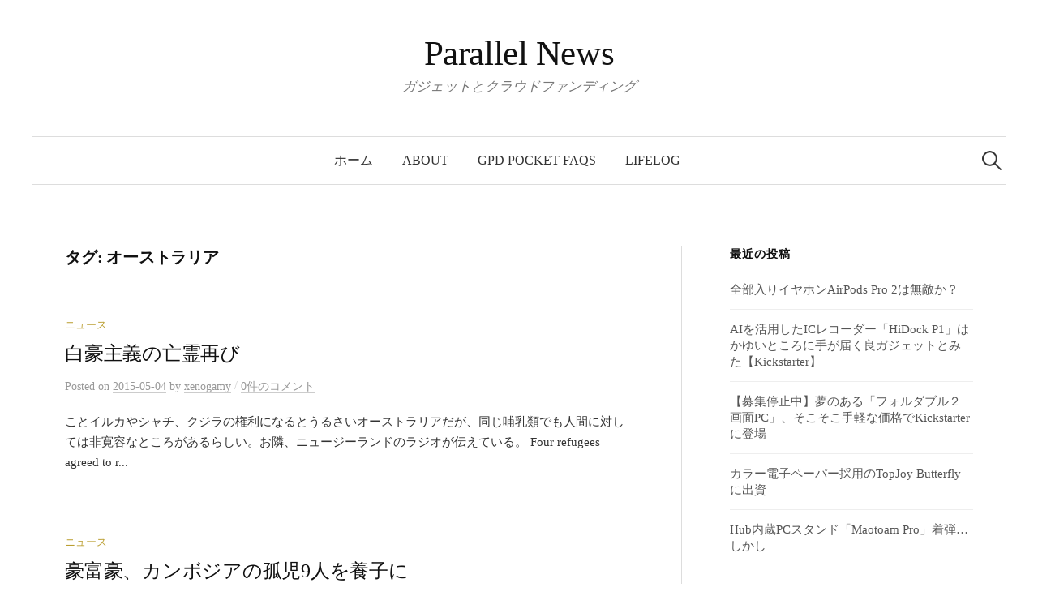

--- FILE ---
content_type: text/html; charset=UTF-8
request_url: https://8avo.com/tag/%E3%82%AA%E3%83%BC%E3%82%B9%E3%83%88%E3%83%A9%E3%83%AA%E3%82%A2/
body_size: 12297
content:
<!DOCTYPE html>
<html lang="ja">
<head>
<meta charset="UTF-8">
<meta name="viewport" content="width=device-width, initial-scale=1">
<link rel="pingback" href="https://8avo.com/xmlrpc.php">
<title>オーストラリア &#8211; Parallel News</title>
<meta name='robots' content='max-image-preview:large' />
	<style>img:is([sizes="auto" i], [sizes^="auto," i]) { contain-intrinsic-size: 3000px 1500px }</style>
	<link rel='dns-prefetch' href='//www.googletagmanager.com' />
<link rel='dns-prefetch' href='//fonts.googleapis.com' />
<link rel="alternate" type="application/rss+xml" title="Parallel News &raquo; フィード" href="https://8avo.com/feed/" />
<link rel="alternate" type="application/rss+xml" title="Parallel News &raquo; コメントフィード" href="https://8avo.com/comments/feed/" />
<link rel="alternate" type="application/rss+xml" title="Parallel News &raquo; オーストラリア タグのフィード" href="https://8avo.com/tag/%e3%82%aa%e3%83%bc%e3%82%b9%e3%83%88%e3%83%a9%e3%83%aa%e3%82%a2/feed/" />
<script type="text/javascript">
/* <![CDATA[ */
window._wpemojiSettings = {"baseUrl":"https:\/\/s.w.org\/images\/core\/emoji\/16.0.1\/72x72\/","ext":".png","svgUrl":"https:\/\/s.w.org\/images\/core\/emoji\/16.0.1\/svg\/","svgExt":".svg","source":{"concatemoji":"https:\/\/8avo.com\/wp-includes\/js\/wp-emoji-release.min.js?ver=6.8.3"}};
/*! This file is auto-generated */
!function(s,n){var o,i,e;function c(e){try{var t={supportTests:e,timestamp:(new Date).valueOf()};sessionStorage.setItem(o,JSON.stringify(t))}catch(e){}}function p(e,t,n){e.clearRect(0,0,e.canvas.width,e.canvas.height),e.fillText(t,0,0);var t=new Uint32Array(e.getImageData(0,0,e.canvas.width,e.canvas.height).data),a=(e.clearRect(0,0,e.canvas.width,e.canvas.height),e.fillText(n,0,0),new Uint32Array(e.getImageData(0,0,e.canvas.width,e.canvas.height).data));return t.every(function(e,t){return e===a[t]})}function u(e,t){e.clearRect(0,0,e.canvas.width,e.canvas.height),e.fillText(t,0,0);for(var n=e.getImageData(16,16,1,1),a=0;a<n.data.length;a++)if(0!==n.data[a])return!1;return!0}function f(e,t,n,a){switch(t){case"flag":return n(e,"\ud83c\udff3\ufe0f\u200d\u26a7\ufe0f","\ud83c\udff3\ufe0f\u200b\u26a7\ufe0f")?!1:!n(e,"\ud83c\udde8\ud83c\uddf6","\ud83c\udde8\u200b\ud83c\uddf6")&&!n(e,"\ud83c\udff4\udb40\udc67\udb40\udc62\udb40\udc65\udb40\udc6e\udb40\udc67\udb40\udc7f","\ud83c\udff4\u200b\udb40\udc67\u200b\udb40\udc62\u200b\udb40\udc65\u200b\udb40\udc6e\u200b\udb40\udc67\u200b\udb40\udc7f");case"emoji":return!a(e,"\ud83e\udedf")}return!1}function g(e,t,n,a){var r="undefined"!=typeof WorkerGlobalScope&&self instanceof WorkerGlobalScope?new OffscreenCanvas(300,150):s.createElement("canvas"),o=r.getContext("2d",{willReadFrequently:!0}),i=(o.textBaseline="top",o.font="600 32px Arial",{});return e.forEach(function(e){i[e]=t(o,e,n,a)}),i}function t(e){var t=s.createElement("script");t.src=e,t.defer=!0,s.head.appendChild(t)}"undefined"!=typeof Promise&&(o="wpEmojiSettingsSupports",i=["flag","emoji"],n.supports={everything:!0,everythingExceptFlag:!0},e=new Promise(function(e){s.addEventListener("DOMContentLoaded",e,{once:!0})}),new Promise(function(t){var n=function(){try{var e=JSON.parse(sessionStorage.getItem(o));if("object"==typeof e&&"number"==typeof e.timestamp&&(new Date).valueOf()<e.timestamp+604800&&"object"==typeof e.supportTests)return e.supportTests}catch(e){}return null}();if(!n){if("undefined"!=typeof Worker&&"undefined"!=typeof OffscreenCanvas&&"undefined"!=typeof URL&&URL.createObjectURL&&"undefined"!=typeof Blob)try{var e="postMessage("+g.toString()+"("+[JSON.stringify(i),f.toString(),p.toString(),u.toString()].join(",")+"));",a=new Blob([e],{type:"text/javascript"}),r=new Worker(URL.createObjectURL(a),{name:"wpTestEmojiSupports"});return void(r.onmessage=function(e){c(n=e.data),r.terminate(),t(n)})}catch(e){}c(n=g(i,f,p,u))}t(n)}).then(function(e){for(var t in e)n.supports[t]=e[t],n.supports.everything=n.supports.everything&&n.supports[t],"flag"!==t&&(n.supports.everythingExceptFlag=n.supports.everythingExceptFlag&&n.supports[t]);n.supports.everythingExceptFlag=n.supports.everythingExceptFlag&&!n.supports.flag,n.DOMReady=!1,n.readyCallback=function(){n.DOMReady=!0}}).then(function(){return e}).then(function(){var e;n.supports.everything||(n.readyCallback(),(e=n.source||{}).concatemoji?t(e.concatemoji):e.wpemoji&&e.twemoji&&(t(e.twemoji),t(e.wpemoji)))}))}((window,document),window._wpemojiSettings);
/* ]]> */
</script>
<style id='wp-emoji-styles-inline-css' type='text/css'>

	img.wp-smiley, img.emoji {
		display: inline !important;
		border: none !important;
		box-shadow: none !important;
		height: 1em !important;
		width: 1em !important;
		margin: 0 0.07em !important;
		vertical-align: -0.1em !important;
		background: none !important;
		padding: 0 !important;
	}
</style>
<link rel='stylesheet' id='wp-block-library-css' href='https://8avo.com/wp-content/plugins/gutenberg/build/block-library/style.css?ver=21.7.0' type='text/css' media='all' />
<style id='classic-theme-styles-inline-css' type='text/css'>
/*! This file is auto-generated */
.wp-block-button__link{color:#fff;background-color:#32373c;border-radius:9999px;box-shadow:none;text-decoration:none;padding:calc(.667em + 2px) calc(1.333em + 2px);font-size:1.125em}.wp-block-file__button{background:#32373c;color:#fff;text-decoration:none}
</style>
<style id='global-styles-inline-css' type='text/css'>
:root{--wp--preset--aspect-ratio--square: 1;--wp--preset--aspect-ratio--4-3: 4/3;--wp--preset--aspect-ratio--3-4: 3/4;--wp--preset--aspect-ratio--3-2: 3/2;--wp--preset--aspect-ratio--2-3: 2/3;--wp--preset--aspect-ratio--16-9: 16/9;--wp--preset--aspect-ratio--9-16: 9/16;--wp--preset--color--black: #000000;--wp--preset--color--cyan-bluish-gray: #abb8c3;--wp--preset--color--white: #ffffff;--wp--preset--color--pale-pink: #f78da7;--wp--preset--color--vivid-red: #cf2e2e;--wp--preset--color--luminous-vivid-orange: #ff6900;--wp--preset--color--luminous-vivid-amber: #fcb900;--wp--preset--color--light-green-cyan: #7bdcb5;--wp--preset--color--vivid-green-cyan: #00d084;--wp--preset--color--pale-cyan-blue: #8ed1fc;--wp--preset--color--vivid-cyan-blue: #0693e3;--wp--preset--color--vivid-purple: #9b51e0;--wp--preset--gradient--vivid-cyan-blue-to-vivid-purple: linear-gradient(135deg,rgb(6,147,227) 0%,rgb(155,81,224) 100%);--wp--preset--gradient--light-green-cyan-to-vivid-green-cyan: linear-gradient(135deg,rgb(122,220,180) 0%,rgb(0,208,130) 100%);--wp--preset--gradient--luminous-vivid-amber-to-luminous-vivid-orange: linear-gradient(135deg,rgb(252,185,0) 0%,rgb(255,105,0) 100%);--wp--preset--gradient--luminous-vivid-orange-to-vivid-red: linear-gradient(135deg,rgb(255,105,0) 0%,rgb(207,46,46) 100%);--wp--preset--gradient--very-light-gray-to-cyan-bluish-gray: linear-gradient(135deg,rgb(238,238,238) 0%,rgb(169,184,195) 100%);--wp--preset--gradient--cool-to-warm-spectrum: linear-gradient(135deg,rgb(74,234,220) 0%,rgb(151,120,209) 20%,rgb(207,42,186) 40%,rgb(238,44,130) 60%,rgb(251,105,98) 80%,rgb(254,248,76) 100%);--wp--preset--gradient--blush-light-purple: linear-gradient(135deg,rgb(255,206,236) 0%,rgb(152,150,240) 100%);--wp--preset--gradient--blush-bordeaux: linear-gradient(135deg,rgb(254,205,165) 0%,rgb(254,45,45) 50%,rgb(107,0,62) 100%);--wp--preset--gradient--luminous-dusk: linear-gradient(135deg,rgb(255,203,112) 0%,rgb(199,81,192) 50%,rgb(65,88,208) 100%);--wp--preset--gradient--pale-ocean: linear-gradient(135deg,rgb(255,245,203) 0%,rgb(182,227,212) 50%,rgb(51,167,181) 100%);--wp--preset--gradient--electric-grass: linear-gradient(135deg,rgb(202,248,128) 0%,rgb(113,206,126) 100%);--wp--preset--gradient--midnight: linear-gradient(135deg,rgb(2,3,129) 0%,rgb(40,116,252) 100%);--wp--preset--font-size--small: 13px;--wp--preset--font-size--medium: 20px;--wp--preset--font-size--large: 36px;--wp--preset--font-size--x-large: 42px;--wp--preset--spacing--20: 0.44rem;--wp--preset--spacing--30: 0.67rem;--wp--preset--spacing--40: 1rem;--wp--preset--spacing--50: 1.5rem;--wp--preset--spacing--60: 2.25rem;--wp--preset--spacing--70: 3.38rem;--wp--preset--spacing--80: 5.06rem;--wp--preset--shadow--natural: 6px 6px 9px rgba(0, 0, 0, 0.2);--wp--preset--shadow--deep: 12px 12px 50px rgba(0, 0, 0, 0.4);--wp--preset--shadow--sharp: 6px 6px 0px rgba(0, 0, 0, 0.2);--wp--preset--shadow--outlined: 6px 6px 0px -3px rgb(255, 255, 255), 6px 6px rgb(0, 0, 0);--wp--preset--shadow--crisp: 6px 6px 0px rgb(0, 0, 0);}:where(.is-layout-flex){gap: 0.5em;}:where(.is-layout-grid){gap: 0.5em;}body .is-layout-flex{display: flex;}.is-layout-flex{flex-wrap: wrap;align-items: center;}.is-layout-flex > :is(*, div){margin: 0;}body .is-layout-grid{display: grid;}.is-layout-grid > :is(*, div){margin: 0;}:where(.wp-block-columns.is-layout-flex){gap: 2em;}:where(.wp-block-columns.is-layout-grid){gap: 2em;}:where(.wp-block-post-template.is-layout-flex){gap: 1.25em;}:where(.wp-block-post-template.is-layout-grid){gap: 1.25em;}.has-black-color{color: var(--wp--preset--color--black) !important;}.has-cyan-bluish-gray-color{color: var(--wp--preset--color--cyan-bluish-gray) !important;}.has-white-color{color: var(--wp--preset--color--white) !important;}.has-pale-pink-color{color: var(--wp--preset--color--pale-pink) !important;}.has-vivid-red-color{color: var(--wp--preset--color--vivid-red) !important;}.has-luminous-vivid-orange-color{color: var(--wp--preset--color--luminous-vivid-orange) !important;}.has-luminous-vivid-amber-color{color: var(--wp--preset--color--luminous-vivid-amber) !important;}.has-light-green-cyan-color{color: var(--wp--preset--color--light-green-cyan) !important;}.has-vivid-green-cyan-color{color: var(--wp--preset--color--vivid-green-cyan) !important;}.has-pale-cyan-blue-color{color: var(--wp--preset--color--pale-cyan-blue) !important;}.has-vivid-cyan-blue-color{color: var(--wp--preset--color--vivid-cyan-blue) !important;}.has-vivid-purple-color{color: var(--wp--preset--color--vivid-purple) !important;}.has-black-background-color{background-color: var(--wp--preset--color--black) !important;}.has-cyan-bluish-gray-background-color{background-color: var(--wp--preset--color--cyan-bluish-gray) !important;}.has-white-background-color{background-color: var(--wp--preset--color--white) !important;}.has-pale-pink-background-color{background-color: var(--wp--preset--color--pale-pink) !important;}.has-vivid-red-background-color{background-color: var(--wp--preset--color--vivid-red) !important;}.has-luminous-vivid-orange-background-color{background-color: var(--wp--preset--color--luminous-vivid-orange) !important;}.has-luminous-vivid-amber-background-color{background-color: var(--wp--preset--color--luminous-vivid-amber) !important;}.has-light-green-cyan-background-color{background-color: var(--wp--preset--color--light-green-cyan) !important;}.has-vivid-green-cyan-background-color{background-color: var(--wp--preset--color--vivid-green-cyan) !important;}.has-pale-cyan-blue-background-color{background-color: var(--wp--preset--color--pale-cyan-blue) !important;}.has-vivid-cyan-blue-background-color{background-color: var(--wp--preset--color--vivid-cyan-blue) !important;}.has-vivid-purple-background-color{background-color: var(--wp--preset--color--vivid-purple) !important;}.has-black-border-color{border-color: var(--wp--preset--color--black) !important;}.has-cyan-bluish-gray-border-color{border-color: var(--wp--preset--color--cyan-bluish-gray) !important;}.has-white-border-color{border-color: var(--wp--preset--color--white) !important;}.has-pale-pink-border-color{border-color: var(--wp--preset--color--pale-pink) !important;}.has-vivid-red-border-color{border-color: var(--wp--preset--color--vivid-red) !important;}.has-luminous-vivid-orange-border-color{border-color: var(--wp--preset--color--luminous-vivid-orange) !important;}.has-luminous-vivid-amber-border-color{border-color: var(--wp--preset--color--luminous-vivid-amber) !important;}.has-light-green-cyan-border-color{border-color: var(--wp--preset--color--light-green-cyan) !important;}.has-vivid-green-cyan-border-color{border-color: var(--wp--preset--color--vivid-green-cyan) !important;}.has-pale-cyan-blue-border-color{border-color: var(--wp--preset--color--pale-cyan-blue) !important;}.has-vivid-cyan-blue-border-color{border-color: var(--wp--preset--color--vivid-cyan-blue) !important;}.has-vivid-purple-border-color{border-color: var(--wp--preset--color--vivid-purple) !important;}.has-vivid-cyan-blue-to-vivid-purple-gradient-background{background: var(--wp--preset--gradient--vivid-cyan-blue-to-vivid-purple) !important;}.has-light-green-cyan-to-vivid-green-cyan-gradient-background{background: var(--wp--preset--gradient--light-green-cyan-to-vivid-green-cyan) !important;}.has-luminous-vivid-amber-to-luminous-vivid-orange-gradient-background{background: var(--wp--preset--gradient--luminous-vivid-amber-to-luminous-vivid-orange) !important;}.has-luminous-vivid-orange-to-vivid-red-gradient-background{background: var(--wp--preset--gradient--luminous-vivid-orange-to-vivid-red) !important;}.has-very-light-gray-to-cyan-bluish-gray-gradient-background{background: var(--wp--preset--gradient--very-light-gray-to-cyan-bluish-gray) !important;}.has-cool-to-warm-spectrum-gradient-background{background: var(--wp--preset--gradient--cool-to-warm-spectrum) !important;}.has-blush-light-purple-gradient-background{background: var(--wp--preset--gradient--blush-light-purple) !important;}.has-blush-bordeaux-gradient-background{background: var(--wp--preset--gradient--blush-bordeaux) !important;}.has-luminous-dusk-gradient-background{background: var(--wp--preset--gradient--luminous-dusk) !important;}.has-pale-ocean-gradient-background{background: var(--wp--preset--gradient--pale-ocean) !important;}.has-electric-grass-gradient-background{background: var(--wp--preset--gradient--electric-grass) !important;}.has-midnight-gradient-background{background: var(--wp--preset--gradient--midnight) !important;}.has-small-font-size{font-size: var(--wp--preset--font-size--small) !important;}.has-medium-font-size{font-size: var(--wp--preset--font-size--medium) !important;}.has-large-font-size{font-size: var(--wp--preset--font-size--large) !important;}.has-x-large-font-size{font-size: var(--wp--preset--font-size--x-large) !important;}
:where(.wp-block-columns.is-layout-flex){gap: 2em;}:where(.wp-block-columns.is-layout-grid){gap: 2em;}
:root :where(.wp-block-pullquote){font-size: 1.5em;line-height: 1.6;}
:where(.wp-block-post-template.is-layout-flex){gap: 1.25em;}:where(.wp-block-post-template.is-layout-grid){gap: 1.25em;}
:where(.wp-block-term-template.is-layout-flex){gap: 1.25em;}:where(.wp-block-term-template.is-layout-grid){gap: 1.25em;}
</style>
<link rel='stylesheet' id='graphy-font-css' href='https://fonts.googleapis.com/css?family=Lora%3A400%2C400italic%2C700&#038;subset=latin%2Clatin-ext' type='text/css' media='all' />
<link rel='stylesheet' id='genericons-css' href='https://8avo.com/wp-content/themes/graphy/genericons/genericons.css?ver=3.4.1' type='text/css' media='all' />
<link rel='stylesheet' id='normalize-css' href='https://8avo.com/wp-content/themes/graphy/css/normalize.css?ver=4.1.1' type='text/css' media='all' />
<link rel='stylesheet' id='graphy-style-css' href='https://8avo.com/wp-content/themes/graphy/style.css?ver=2.3.2' type='text/css' media='all' />
<link rel='stylesheet' id='graphy-style-ja-css' href='https://8avo.com/wp-content/themes/graphy/css/ja.css' type='text/css' media='all' />
<link rel='stylesheet' id='dashicons-css' href='https://8avo.com/wp-includes/css/dashicons.min.css?ver=6.8.3' type='text/css' media='all' />
<link rel='stylesheet' id='thickbox-css' href='https://8avo.com/wp-includes/js/thickbox/thickbox.css?ver=6.8.3' type='text/css' media='all' />
<link rel='stylesheet' id='amazonjs-css' href='https://8avo.com/wp-content/plugins/amazonjs/css/amazonjs-force.css?ver=0.10' type='text/css' media='all' />
<script type="text/javascript" src="https://8avo.com/wp-includes/js/jquery/jquery.min.js?ver=3.7.1" id="jquery-core-js"></script>
<script type="text/javascript" src="https://8avo.com/wp-includes/js/jquery/jquery-migrate.min.js?ver=3.4.1" id="jquery-migrate-js"></script>

<!-- Site Kit によって追加された Google タグ（gtag.js）スニペット -->
<!-- Google アナリティクス スニペット (Site Kit が追加) -->
<script type="text/javascript" src="https://www.googletagmanager.com/gtag/js?id=G-LPYC6D9NL4" id="google_gtagjs-js" async></script>
<script type="text/javascript" id="google_gtagjs-js-after">
/* <![CDATA[ */
window.dataLayer = window.dataLayer || [];function gtag(){dataLayer.push(arguments);}
gtag("set","linker",{"domains":["8avo.com"]});
gtag("js", new Date());
gtag("set", "developer_id.dZTNiMT", true);
gtag("config", "G-LPYC6D9NL4");
/* ]]> */
</script>
<link rel="https://api.w.org/" href="https://8avo.com/wp-json/" /><link rel="alternate" title="JSON" type="application/json" href="https://8avo.com/wp-json/wp/v2/tags/26" /><link rel="EditURI" type="application/rsd+xml" title="RSD" href="https://8avo.com/xmlrpc.php?rsd" />
<meta name="generator" content="WordPress 6.8.3" />
<meta name="generator" content="Site Kit by Google 1.162.1" />	<style type="text/css">
		/* Colors */
				.entry-content a, .entry-summary a, .page-content a, .author-profile-description a, .comment-content a, .main-navigation .current_page_item > a, .main-navigation .current-menu-item > a {
			color: #a62425;
		}
						.main-navigation a:hover, .entry-content a:hover, .entry-summary a:hover, .page-content a:hover, .author-profile-description a:hover, .comment-content a:hover {
			color: #b85051;
		}
		
			</style>
	<style type="text/css">.recentcomments a{display:inline !important;padding:0 !important;margin:0 !important;}</style>      <meta name="onesignal" content="wordpress-plugin"/>
            <script>

      window.OneSignalDeferred = window.OneSignalDeferred || [];

      OneSignalDeferred.push(function(OneSignal) {
        var oneSignal_options = {};
        window._oneSignalInitOptions = oneSignal_options;

        oneSignal_options['serviceWorkerParam'] = { scope: '/' };
oneSignal_options['serviceWorkerPath'] = 'OneSignalSDKWorker.js.php';

        OneSignal.Notifications.setDefaultUrl("https://8avo.com");

        oneSignal_options['wordpress'] = true;
oneSignal_options['appId'] = '4e911579-e14d-4d29-92bb-81fec40d1fa9';
oneSignal_options['allowLocalhostAsSecureOrigin'] = true;
oneSignal_options['welcomeNotification'] = { };
oneSignal_options['welcomeNotification']['title'] = "";
oneSignal_options['welcomeNotification']['message'] = "";
oneSignal_options['path'] = "https://8avo.com/wp-content/plugins/onesignal-free-web-push-notifications/sdk_files/";
oneSignal_options['promptOptions'] = { };
oneSignal_options['promptOptions']['actionMessage'] = "内容はいかがでしたか。よければ新しい記事の更新通知をお届けします。";
oneSignal_options['promptOptions']['siteName'] = "https://8avo.com";
oneSignal_options['notifyButton'] = { };
oneSignal_options['notifyButton']['enable'] = true;
oneSignal_options['notifyButton']['position'] = 'bottom-right';
oneSignal_options['notifyButton']['theme'] = 'default';
oneSignal_options['notifyButton']['size'] = 'medium';
oneSignal_options['notifyButton']['showCredit'] = true;
oneSignal_options['notifyButton']['text'] = {};
              OneSignal.init(window._oneSignalInitOptions);
              OneSignal.Slidedown.promptPush()      });

      function documentInitOneSignal() {
        var oneSignal_elements = document.getElementsByClassName("OneSignal-prompt");

        var oneSignalLinkClickHandler = function(event) { OneSignal.Notifications.requestPermission(); event.preventDefault(); };        for(var i = 0; i < oneSignal_elements.length; i++)
          oneSignal_elements[i].addEventListener('click', oneSignalLinkClickHandler, false);
      }

      if (document.readyState === 'complete') {
           documentInitOneSignal();
      }
      else {
           window.addEventListener("load", function(event){
               documentInitOneSignal();
          });
      }
    </script>
</head>

<body class="archive tag tag-26 wp-theme-graphy has-sidebar footer-0 has-avatars">
<div id="page" class="hfeed site">
	<a class="skip-link screen-reader-text" href="#content">コンテンツへスキップ</a>

	<header id="masthead" class="site-header">

		<div class="site-branding">
					<div class="site-title"><a href="https://8avo.com/" rel="home">Parallel News</a></div>
						<div class="site-description">ガジェットとクラウドファンディング</div>
						</div><!-- .site-branding -->

				<nav id="site-navigation" class="main-navigation">
			<button class="menu-toggle"><span class="menu-text">メニュー</span></button>
			<div class="menu"><ul>
<li ><a href="https://8avo.com/">ホーム</a></li><li class="page_item page-item-7"><a href="https://8avo.com/about/">About</a></li>
<li class="page_item page-item-821"><a href="https://8avo.com/gpd-pocket-faqs/">GPD Pocket FAQs</a></li>
<li class="page_item page-item-38"><a href="https://8avo.com/lifelog/">Lifelog</a></li>
</ul></div>
						<form role="search" method="get" class="search-form" action="https://8avo.com/">
				<label>
					<span class="screen-reader-text">検索:</span>
					<input type="search" class="search-field" placeholder="検索&hellip;" value="" name="s" />
				</label>
				<input type="submit" class="search-submit" value="検索" />
			</form>					</nav><!-- #site-navigation -->
		
		
	</header><!-- #masthead -->

	<div id="content" class="site-content">

	<section id="primary" class="content-area">
		<main id="main" class="site-main">

		
			<header class="page-header">
				<h1 class="page-title">タグ: <span>オーストラリア</span></h1>			</header><!-- .page-header -->

						
				
<div class="post-list post-grid-list">
	<article id="post-547" class="post-547 post type-post status-publish format-standard hentry category-2 tag-26 tag-27">
				<div class="post-list-content">
			<header class="entry-header">
								<div class="cat-links"><a rel="category tag" href="https://8avo.com/category/%e3%83%8b%e3%83%a5%e3%83%bc%e3%82%b9/" class="category category-2">ニュース</a></div><!-- .cat-links -->
				<h2 class="entry-title"><a href="https://8avo.com/%e7%99%bd%e8%b1%aa%e4%b8%bb%e7%be%a9%e3%81%ae%e4%ba%a1%e9%9c%8a%e5%86%8d%e3%81%b3/" rel="bookmark">白豪主義の亡霊再び</a></h2>
					<div class="entry-meta">
		Posted		<span class="posted-on">on		<a href="https://8avo.com/%e7%99%bd%e8%b1%aa%e4%b8%bb%e7%be%a9%e3%81%ae%e4%ba%a1%e9%9c%8a%e5%86%8d%e3%81%b3/" rel="bookmark"><time class="entry-date published updated" datetime="2015-05-04T23:15:08+09:00">2015-05-04</time></a>		</span>
		<span class="byline">by			<span class="author vcard">
				<a class="url fn n" href="https://8avo.com/author/xenogamy/" title="xenogamy の投稿をすべて表示"><span class="author-name">xenogamy</span></a>
			</span>
		</span>
					<span class="entry-meta-sep"> / </span>
			<span class="comments-link">
				<a href="https://8avo.com/%e7%99%bd%e8%b1%aa%e4%b8%bb%e7%be%a9%e3%81%ae%e4%ba%a1%e9%9c%8a%e5%86%8d%e3%81%b3/#respond">0件のコメント</a>			</span>
			</div><!-- .entry-meta -->
				</header><!-- .entry-header -->
			<div class="entry-summary">
				<p>ことイルカやシャチ、クジラの権利になるとうるさいオーストラリアだが、同じ哺乳類でも人間に対しては非寛容なところがあるらしい。お隣、ニュージーランドのラジオが伝えている。 Four refugees agreed to r...</p>
			</div><!-- .entry-summary -->
		</div><!-- .post-list-content -->
	</article><!-- #post-## -->
</div><!-- .post-list -->
			
				
<div class="post-list post-grid-list">
	<article id="post-540" class="post-540 post type-post status-publish format-standard hentry category-2 tag-26 tag-27">
				<div class="post-list-content">
			<header class="entry-header">
								<div class="cat-links"><a rel="category tag" href="https://8avo.com/category/%e3%83%8b%e3%83%a5%e3%83%bc%e3%82%b9/" class="category category-2">ニュース</a></div><!-- .cat-links -->
				<h2 class="entry-title"><a href="https://8avo.com/%e8%b1%aa%e5%af%8c%e8%b1%aa%e3%80%81%e3%82%ab%e3%83%b3%e3%83%9c%e3%82%b8%e3%82%a2%e3%81%ae%e5%ad%a4%e5%85%909%e4%ba%ba%e3%82%92%e9%a4%8a%e5%ad%90%e3%81%ab/" rel="bookmark">豪富豪、カンボジアの孤児9人を養子に</a></h2>
					<div class="entry-meta">
		Posted		<span class="posted-on">on		<a href="https://8avo.com/%e8%b1%aa%e5%af%8c%e8%b1%aa%e3%80%81%e3%82%ab%e3%83%b3%e3%83%9c%e3%82%b8%e3%82%a2%e3%81%ae%e5%ad%a4%e5%85%909%e4%ba%ba%e3%82%92%e9%a4%8a%e5%ad%90%e3%81%ab/" rel="bookmark"><time class="entry-date published updated" datetime="2015-05-02T15:03:51+09:00">2015-05-02</time></a>		</span>
		<span class="byline">by			<span class="author vcard">
				<a class="url fn n" href="https://8avo.com/author/xenogamy/" title="xenogamy の投稿をすべて表示"><span class="author-name">xenogamy</span></a>
			</span>
		</span>
					<span class="entry-meta-sep"> / </span>
			<span class="comments-link">
				<a href="https://8avo.com/%e8%b1%aa%e5%af%8c%e8%b1%aa%e3%80%81%e3%82%ab%e3%83%b3%e3%83%9c%e3%82%b8%e3%82%a2%e3%81%ae%e5%ad%a4%e5%85%909%e4%ba%ba%e3%82%92%e9%a4%8a%e5%ad%90%e3%81%ab/#respond">0件のコメント</a>			</span>
			</div><!-- .entry-meta -->
				</header><!-- .entry-header -->
			<div class="entry-summary">
				<p>オーストラリアで最もリッチな女性が、カンボジアの孤児9人を養子にし、丁寧に育てていることが分かった。 Gina Rinehart opens up on ‘Cambodian daughters’ saved from ...</p>
			</div><!-- .entry-summary -->
		</div><!-- .post-list-content -->
	</article><!-- #post-## -->
</div><!-- .post-list -->
			
				
<div class="post-list post-grid-list">
	<article id="post-63" class="post-63 post type-post status-publish format-standard hentry category-2 tag-26 tag-27">
				<div class="post-list-content">
			<header class="entry-header">
								<div class="cat-links"><a rel="category tag" href="https://8avo.com/category/%e3%83%8b%e3%83%a5%e3%83%bc%e3%82%b9/" class="category category-2">ニュース</a></div><!-- .cat-links -->
				<h2 class="entry-title"><a href="https://8avo.com/%e3%82%aa%e3%83%bc%e3%82%b9%e3%83%88%e3%83%a9%e3%83%aa%e3%82%a2%e3%81%ae%e4%b8%8d%e9%83%bd%e5%90%88%e3%81%aa%e7%9c%9f%e5%ae%9f/" rel="bookmark">オーストラリアの不都合な真実</a></h2>
					<div class="entry-meta">
		Posted		<span class="posted-on">on		<a href="https://8avo.com/%e3%82%aa%e3%83%bc%e3%82%b9%e3%83%88%e3%83%a9%e3%83%aa%e3%82%a2%e3%81%ae%e4%b8%8d%e9%83%bd%e5%90%88%e3%81%aa%e7%9c%9f%e5%ae%9f/" rel="bookmark"><time class="entry-date published updated" datetime="2015-01-20T17:34:06+09:00">2015-01-20</time></a>		</span>
		<span class="byline">by			<span class="author vcard">
				<a class="url fn n" href="https://8avo.com/author/xenogamy/" title="xenogamy の投稿をすべて表示"><span class="author-name">xenogamy</span></a>
			</span>
		</span>
					<span class="entry-meta-sep"> / </span>
			<span class="comments-link">
				<a href="https://8avo.com/%e3%82%aa%e3%83%bc%e3%82%b9%e3%83%88%e3%83%a9%e3%83%aa%e3%82%a2%e3%81%ae%e4%b8%8d%e9%83%bd%e5%90%88%e3%81%aa%e7%9c%9f%e5%ae%9f/#respond">0件のコメント</a>			</span>
			</div><!-- .entry-meta -->
				</header><!-- .entry-header -->
			<div class="entry-summary">
				<p>普段英語のニュースに慣れている人も米英が中心で、オーストラリアについてはあまり触れていないと思われるのでご紹介。 Cambodia asylum deal receives support from Internatio...</p>
			</div><!-- .entry-summary -->
		</div><!-- .post-list-content -->
	</article><!-- #post-## -->
</div><!-- .post-list -->
			
			
		
		</main><!-- #main -->
	</section><!-- #primary -->


<div id="secondary" class="sidebar-area" role="complementary">
		<div class="normal-sidebar widget-area">
		
		<aside id="recent-posts-2" class="widget widget_recent_entries">
		<h2 class="widget-title">最近の投稿</h2>
		<ul>
											<li>
					<a href="https://8avo.com/%e5%85%a8%e9%83%a8%e5%85%a5%e3%82%8a%e3%82%a4%e3%83%a4%e3%83%9b%e3%83%b3airpods-pro-2%e3%81%af%e7%84%a1%e6%95%b5%e3%81%8b%ef%bc%9f/">全部入りイヤホンAirPods Pro 2は無敵か？</a>
									</li>
											<li>
					<a href="https://8avo.com/ai%e3%82%92%e6%b4%bb%e7%94%a8%e3%81%97%e3%81%9fic%e3%83%ac%e3%82%b3%e3%83%bc%e3%83%80%e3%83%bc%e3%80%8chidock-p1%e3%80%8d%e3%81%af%e3%81%8b%e3%82%86%e3%81%84%e3%81%a8%e3%81%93%e3%82%8d%e3%81%ab/">AIを活用したICレコーダー「HiDock P1」はかゆいところに手が届く良ガジェットとみた【Kickstarter】</a>
									</li>
											<li>
					<a href="https://8avo.com/dxuscreen-kickstarter/">【募集停止中】夢のある「フォルダブル２画面PC」、そこそこ手軽な価格でKickstarterに登場</a>
									</li>
											<li>
					<a href="https://8avo.com/topjoy-butterfly/">カラー電子ペーパー採用のTopJoy Butterflyに出資</a>
									</li>
											<li>
					<a href="https://8avo.com/maotoam-arrived/">Hub内蔵PCスタンド「Maotoam Pro」着弾…しかし</a>
									</li>
					</ul>

		</aside><aside id="recent-comments-2" class="widget widget_recent_comments"><h2 class="widget-title">最近のコメント</h2><ul id="recentcomments"><li class="recentcomments"><a href="https://8avo.com/maotoam-pro/#comment-385">在宅ワークの環境向上へ〜KickstarterでMaotoam Pro</a> に <span class="comment-author-link"><a href="https://8avo.com/maotoam-arrived/" class="url" rel="ugc">Hub内蔵PCスタンド「Maotoam Pro」着弾…しかし &#8211; Parallel News</a></span> より</li><li class="recentcomments"><a href="https://8avo.com/airdog-x3-coming/#comment-384">Airdog X3、やっと発送された。もうすぐ来る</a> に <span class="comment-author-link"><a href="https://8avo.com/airdog-x3-setup/" class="url" rel="ugc">宇宙時代の技術を謳う「Airdog X3」、やっと到着→開封、セットアップ &#8211; Parallel News</a></span> より</li><li class="recentcomments"><a href="https://8avo.com/airdog-x3/#comment-383">宇宙時代の技術を謳う「Airdog X3」に出資しました</a> に <span class="comment-author-link"><a href="https://8avo.com/airdog-x3-coming/" class="url" rel="ugc">Airdog X3、やっと発送された。もうすぐ来る &#8211; Parallel News</a></span> より</li><li class="recentcomments"><a href="https://8avo.com/google-search-3d/#comment-382">Google検索で3Dの動物が出てこないあなたへ</a> に <span class="comment-author-link"><a href="https://8avo.com/google-ar-babyyoda/" class="url" rel="ugc">Google検索で赤ちゃんヨーダを召喚 &#8211; Parallel News</a></span> より</li><li class="recentcomments"><a href="https://8avo.com/keyboard-customize/#comment-381">GPD Pocketキーボードカスタマイズ</a> に <span class="comment-author-link"><a href="https://8avo.com/gpd-pocket-chromebook/" class="url" rel="ugc">あなたのGPD Pocket、眠っていませんか～Chromebook化して再生してみる &#8211; Parallel News</a></span> より</li></ul></aside><aside id="tag_cloud-2" class="widget widget_tag_cloud"><h2 class="widget-title">タグ</h2><div class="tagcloud"><a href="https://8avo.com/tag/2010%e5%b9%b4%e9%a8%92%e4%b9%b1/" class="tag-cloud-link tag-link-3 tag-link-position-1" style="font-size: 9.8947368421053pt;" aria-label="2010年騒乱 (2個の項目)">2010年騒乱</a>
<a href="https://8avo.com/tag/airdog-x3/" class="tag-cloud-link tag-link-195 tag-link-position-2" style="font-size: 11.157894736842pt;" aria-label="Airdog X3 (3個の項目)">Airdog X3</a>
<a href="https://8avo.com/tag/android-7-0/" class="tag-cloud-link tag-link-137 tag-link-position-3" style="font-size: 8pt;" aria-label="Android 7.0 (1個の項目)">Android 7.0</a>
<a href="https://8avo.com/tag/ar/" class="tag-cloud-link tag-link-173 tag-link-position-4" style="font-size: 9.8947368421053pt;" aria-label="AR (2個の項目)">AR</a>
<a href="https://8avo.com/tag/capture-pocket/" class="tag-cloud-link tag-link-174 tag-link-position-5" style="font-size: 9.8947368421053pt;" aria-label="Capture Pocket (2個の項目)">Capture Pocket</a>
<a href="https://8avo.com/tag/faq/" class="tag-cloud-link tag-link-130 tag-link-position-6" style="font-size: 11.157894736842pt;" aria-label="FAQ (3個の項目)">FAQ</a>
<a href="https://8avo.com/tag/google/" class="tag-cloud-link tag-link-6 tag-link-position-7" style="font-size: 12.210526315789pt;" aria-label="Google (4個の項目)">Google</a>
<a href="https://8avo.com/tag/gpd/" class="tag-cloud-link tag-link-160 tag-link-position-8" style="font-size: 12.210526315789pt;" aria-label="GPD (4個の項目)">GPD</a>
<a href="https://8avo.com/tag/gpd-pocket/" class="tag-cloud-link tag-link-129 tag-link-position-9" style="font-size: 19.684210526316pt;" aria-label="GPD Pocket (25個の項目)">GPD Pocket</a>
<a href="https://8avo.com/tag/gpd-pocket-2/" class="tag-cloud-link tag-link-159 tag-link-position-10" style="font-size: 13.052631578947pt;" aria-label="GPD Pocket 2 (5個の項目)">GPD Pocket 2</a>
<a href="https://8avo.com/tag/gpd-pocket2/" class="tag-cloud-link tag-link-158 tag-link-position-11" style="font-size: 9.8947368421053pt;" aria-label="GPD Pocket2 (2個の項目)">GPD Pocket2</a>
<a href="https://8avo.com/tag/hdl2-a4-0/" class="tag-cloud-link tag-link-147 tag-link-position-12" style="font-size: 8pt;" aria-label="HDL2-A4.0 (1個の項目)">HDL2-A4.0</a>
<a href="https://8avo.com/tag/indiegogo/" class="tag-cloud-link tag-link-153 tag-link-position-13" style="font-size: 16.947368421053pt;" aria-label="Indiegogo (13個の項目)">Indiegogo</a>
<a href="https://8avo.com/tag/kickstarter/" class="tag-cloud-link tag-link-175 tag-link-position-14" style="font-size: 14.842105263158pt;" aria-label="Kickstarter (8個の項目)">Kickstarter</a>
<a href="https://8avo.com/tag/lese-majeste/" class="tag-cloud-link tag-link-10 tag-link-position-15" style="font-size: 11.157894736842pt;" aria-label="lese majeste (3個の項目)">lese majeste</a>
<a href="https://8avo.com/tag/line/" class="tag-cloud-link tag-link-11 tag-link-position-16" style="font-size: 12.210526315789pt;" aria-label="LINE (4個の項目)">LINE</a>
<a href="https://8avo.com/tag/mvno/" class="tag-cloud-link tag-link-99 tag-link-position-17" style="font-size: 9.8947368421053pt;" aria-label="MVNO (2個の項目)">MVNO</a>
<a href="https://8avo.com/tag/shine-ultra/" class="tag-cloud-link tag-link-181 tag-link-position-18" style="font-size: 9.8947368421053pt;" aria-label="Shine Ultra (2個の項目)">Shine Ultra</a>
<a href="https://8avo.com/tag/ubuntu/" class="tag-cloud-link tag-link-141 tag-link-position-19" style="font-size: 9.8947368421053pt;" aria-label="Ubuntu (2個の項目)">Ubuntu</a>
<a href="https://8avo.com/tag/vmate/" class="tag-cloud-link tag-link-176 tag-link-position-20" style="font-size: 13.789473684211pt;" aria-label="Vmate (6個の項目)">Vmate</a>
<a href="https://8avo.com/tag/xperia-z5-premium/" class="tag-cloud-link tag-link-117 tag-link-position-21" style="font-size: 12.210526315789pt;" aria-label="Xperia Z5 Premium (4個の項目)">Xperia Z5 Premium</a>
<a href="https://8avo.com/tag/%e3%82%a2%e3%83%a1%e3%83%aa%e3%82%ab/" class="tag-cloud-link tag-link-20 tag-link-position-22" style="font-size: 14.842105263158pt;" aria-label="アメリカ (8個の項目)">アメリカ</a>
<a href="https://8avo.com/tag/%e3%82%a4%e3%83%a4%e3%83%95%e3%82%a9%e3%83%b3/" class="tag-cloud-link tag-link-163 tag-link-position-23" style="font-size: 9.8947368421053pt;" aria-label="イヤフォン (2個の項目)">イヤフォン</a>
<a href="https://8avo.com/tag/%e3%82%aa%e3%83%bc%e3%82%b9%e3%83%88%e3%83%a9%e3%83%aa%e3%82%a2/" class="tag-cloud-link tag-link-26 tag-link-position-24" style="font-size: 11.157894736842pt;" aria-label="オーストラリア (3個の項目)">オーストラリア</a>
<a href="https://8avo.com/tag/%e3%82%ab%e3%83%b3%e3%83%9c%e3%82%b8%e3%82%a2/" class="tag-cloud-link tag-link-27 tag-link-position-25" style="font-size: 20.842105263158pt;" aria-label="カンボジア (32個の項目)">カンボジア</a>
<a href="https://8avo.com/tag/%e3%82%af%e3%83%a9%e3%82%a6%e3%83%89%e3%83%95%e3%82%a1%e3%83%b3%e3%83%87%e3%82%a3%e3%83%b3%e3%82%b0/" class="tag-cloud-link tag-link-198 tag-link-position-26" style="font-size: 11.157894736842pt;" aria-label="クラウドファンディング (3個の項目)">クラウドファンディング</a>
<a href="https://8avo.com/tag/%e3%82%b3%e3%83%bc%e3%82%ab%e3%83%b3/" class="tag-cloud-link tag-link-29 tag-link-position-27" style="font-size: 12.210526315789pt;" aria-label="コーカン (4個の項目)">コーカン</a>
<a href="https://8avo.com/tag/%e3%82%b9%e3%83%bc%e3%83%81%e3%83%bc/" class="tag-cloud-link tag-link-30 tag-link-position-28" style="font-size: 11.157894736842pt;" aria-label="スーチー (3個の項目)">スーチー</a>
<a href="https://8avo.com/tag/%e3%82%b9%e3%83%bc%e3%83%bb%e3%83%81%e3%83%bc/" class="tag-cloud-link tag-link-79 tag-link-position-29" style="font-size: 12.210526315789pt;" aria-label="スー・チー (4個の項目)">スー・チー</a>
<a href="https://8avo.com/tag/%e3%82%bf%e3%82%a4/" class="tag-cloud-link tag-link-31 tag-link-position-30" style="font-size: 22pt;" aria-label="タイ (42個の項目)">タイ</a>
<a href="https://8avo.com/tag/%e3%83%87%e3%83%bc%e3%82%bf%e6%95%91%e5%87%ba/" class="tag-cloud-link tag-link-146 tag-link-position-31" style="font-size: 8pt;" aria-label="データ救出 (1個の項目)">データ救出</a>
<a href="https://8avo.com/tag/%e3%83%88%e3%83%a9%e3%83%b3%e3%83%97/" class="tag-cloud-link tag-link-114 tag-link-position-32" style="font-size: 9.8947368421053pt;" aria-label="トランプ (2個の項目)">トランプ</a>
<a href="https://8avo.com/tag/%e3%83%8d%e3%83%91%e3%83%bc%e3%83%ab/" class="tag-cloud-link tag-link-91 tag-link-position-33" style="font-size: 11.157894736842pt;" aria-label="ネパール (3個の項目)">ネパール</a>
<a href="https://8avo.com/tag/%e3%83%97%e3%83%9f%e3%83%9d%e3%83%b3/" class="tag-cloud-link tag-link-148 tag-link-position-34" style="font-size: 8pt;" aria-label="プミポン (1個の項目)">プミポン</a>
<a href="https://8avo.com/tag/%e3%83%99%e3%83%88%e3%83%8a%e3%83%a0/" class="tag-cloud-link tag-link-41 tag-link-position-35" style="font-size: 14.315789473684pt;" aria-label="ベトナム (7個の項目)">ベトナム</a>
<a href="https://8avo.com/tag/%e3%83%9f%e3%83%a3%e3%83%b3%e3%83%9e%e3%83%bc/" class="tag-cloud-link tag-link-43 tag-link-position-36" style="font-size: 21.578947368421pt;" aria-label="ミャンマー (38個の項目)">ミャンマー</a>
<a href="https://8avo.com/tag/%e3%83%a1%e3%83%87%e3%82%a3%e3%82%a2/" class="tag-cloud-link tag-link-44 tag-link-position-37" style="font-size: 20.526315789474pt;" aria-label="メディア (30個の項目)">メディア</a>
<a href="https://8avo.com/tag/%e3%83%a9%e3%82%aa%e3%82%b9/" class="tag-cloud-link tag-link-47 tag-link-position-38" style="font-size: 12.210526315789pt;" aria-label="ラオス (4個の項目)">ラオス</a>
<a href="https://8avo.com/tag/%e3%83%ad%e3%83%92%e3%83%b3%e3%82%ae%e3%83%a3/" class="tag-cloud-link tag-link-49 tag-link-position-39" style="font-size: 9.8947368421053pt;" aria-label="ロヒンギャ (2個の項目)">ロヒンギャ</a>
<a href="https://8avo.com/tag/%e4%b8%ad%e5%9b%bd/" class="tag-cloud-link tag-link-51 tag-link-position-40" style="font-size: 16.526315789474pt;" aria-label="中国 (12個の項目)">中国</a>
<a href="https://8avo.com/tag/%e4%bb%a3%e7%90%86%e6%af%8d/" class="tag-cloud-link tag-link-52 tag-link-position-41" style="font-size: 9.8947368421053pt;" aria-label="代理母 (2個の項目)">代理母</a>
<a href="https://8avo.com/tag/%e5%8c%97%e6%9c%9d%e9%ae%ae/" class="tag-cloud-link tag-link-53 tag-link-position-42" style="font-size: 13.789473684211pt;" aria-label="北朝鮮 (6個の項目)">北朝鮮</a>
<a href="https://8avo.com/tag/%e5%9c%b0%e9%9c%87/" class="tag-cloud-link tag-link-92 tag-link-position-43" style="font-size: 9.8947368421053pt;" aria-label="地震 (2個の項目)">地震</a>
<a href="https://8avo.com/tag/%e6%96%b0%e8%81%9e/" class="tag-cloud-link tag-link-61 tag-link-position-44" style="font-size: 9.8947368421053pt;" aria-label="新聞 (2個の項目)">新聞</a>
<a href="https://8avo.com/tag/%e6%9e%af%e3%82%8c%e8%91%89%e5%89%a4/" class="tag-cloud-link tag-link-62 tag-link-position-45" style="font-size: 9.8947368421053pt;" aria-label="枯れ葉剤 (2個の項目)">枯れ葉剤</a></div>
</aside><aside id="text-2" class="widget widget_text">			<div class="textwidget"><iframe src="http://rcm-fe.amazon-adsystem.com/e/cm?lt1=_blank&bc1=000000&IS2=1&bg1=FFFFFF&fc1=000000&lc1=0000FF&t=paranews-22&o=9&p=8&l=as4&m=amazon&f=ifr&ref=ss_til&asins=B018CW22GM" style="width:100%;height:240px;" scrolling="no" marginwidth="0" marginheight="0" frameborder="0"></iframe>
</div>
		</aside><aside id="calendar-2" class="widget widget_calendar"><div id="calendar_wrap" class="calendar_wrap"><table id="wp-calendar" class="wp-calendar-table">
	<caption>2025年11月</caption>
	<thead>
	<tr>
		<th scope="col" aria-label="月曜日">月</th>
		<th scope="col" aria-label="火曜日">火</th>
		<th scope="col" aria-label="水曜日">水</th>
		<th scope="col" aria-label="木曜日">木</th>
		<th scope="col" aria-label="金曜日">金</th>
		<th scope="col" aria-label="土曜日">土</th>
		<th scope="col" aria-label="日曜日">日</th>
	</tr>
	</thead>
	<tbody>
	<tr>
		<td colspan="5" class="pad">&nbsp;</td><td>1</td><td>2</td>
	</tr>
	<tr>
		<td>3</td><td>4</td><td>5</td><td>6</td><td>7</td><td id="today">8</td><td>9</td>
	</tr>
	<tr>
		<td>10</td><td>11</td><td>12</td><td>13</td><td>14</td><td>15</td><td>16</td>
	</tr>
	<tr>
		<td>17</td><td>18</td><td>19</td><td>20</td><td>21</td><td>22</td><td>23</td>
	</tr>
	<tr>
		<td>24</td><td>25</td><td>26</td><td>27</td><td>28</td><td>29</td><td>30</td>
	</tr>
	</tbody>
	</table><nav aria-label="前と次の月" class="wp-calendar-nav">
		<span class="wp-calendar-nav-prev"><a href="https://8avo.com/2025/07/">&laquo; 7月</a></span>
		<span class="pad">&nbsp;</span>
		<span class="wp-calendar-nav-next">&nbsp;</span>
	</nav></div></aside><aside id="archives-2" class="widget widget_archive"><h2 class="widget-title">アーカイブ</h2>
			<ul>
					<li><a href='https://8avo.com/2025/07/'>2025年7月</a></li>
	<li><a href='https://8avo.com/2025/04/'>2025年4月</a></li>
	<li><a href='https://8avo.com/2023/12/'>2023年12月</a></li>
	<li><a href='https://8avo.com/2021/09/'>2021年9月</a></li>
	<li><a href='https://8avo.com/2021/05/'>2021年5月</a></li>
	<li><a href='https://8avo.com/2021/03/'>2021年3月</a></li>
	<li><a href='https://8avo.com/2021/02/'>2021年2月</a></li>
	<li><a href='https://8avo.com/2020/12/'>2020年12月</a></li>
	<li><a href='https://8avo.com/2020/11/'>2020年11月</a></li>
	<li><a href='https://8avo.com/2020/10/'>2020年10月</a></li>
	<li><a href='https://8avo.com/2020/09/'>2020年9月</a></li>
	<li><a href='https://8avo.com/2020/08/'>2020年8月</a></li>
	<li><a href='https://8avo.com/2020/06/'>2020年6月</a></li>
	<li><a href='https://8avo.com/2020/05/'>2020年5月</a></li>
	<li><a href='https://8avo.com/2020/04/'>2020年4月</a></li>
	<li><a href='https://8avo.com/2020/03/'>2020年3月</a></li>
	<li><a href='https://8avo.com/2020/02/'>2020年2月</a></li>
	<li><a href='https://8avo.com/2019/12/'>2019年12月</a></li>
	<li><a href='https://8avo.com/2019/11/'>2019年11月</a></li>
	<li><a href='https://8avo.com/2019/10/'>2019年10月</a></li>
	<li><a href='https://8avo.com/2019/09/'>2019年9月</a></li>
	<li><a href='https://8avo.com/2019/06/'>2019年6月</a></li>
	<li><a href='https://8avo.com/2019/05/'>2019年5月</a></li>
	<li><a href='https://8avo.com/2019/01/'>2019年1月</a></li>
	<li><a href='https://8avo.com/2018/12/'>2018年12月</a></li>
	<li><a href='https://8avo.com/2018/11/'>2018年11月</a></li>
	<li><a href='https://8avo.com/2018/10/'>2018年10月</a></li>
	<li><a href='https://8avo.com/2018/07/'>2018年7月</a></li>
	<li><a href='https://8avo.com/2018/06/'>2018年6月</a></li>
	<li><a href='https://8avo.com/2018/05/'>2018年5月</a></li>
	<li><a href='https://8avo.com/2018/04/'>2018年4月</a></li>
	<li><a href='https://8avo.com/2018/01/'>2018年1月</a></li>
	<li><a href='https://8avo.com/2017/12/'>2017年12月</a></li>
	<li><a href='https://8avo.com/2017/11/'>2017年11月</a></li>
	<li><a href='https://8avo.com/2017/10/'>2017年10月</a></li>
	<li><a href='https://8avo.com/2017/09/'>2017年9月</a></li>
	<li><a href='https://8avo.com/2017/08/'>2017年8月</a></li>
	<li><a href='https://8avo.com/2017/07/'>2017年7月</a></li>
	<li><a href='https://8avo.com/2017/06/'>2017年6月</a></li>
	<li><a href='https://8avo.com/2017/05/'>2017年5月</a></li>
	<li><a href='https://8avo.com/2017/04/'>2017年4月</a></li>
	<li><a href='https://8avo.com/2017/03/'>2017年3月</a></li>
	<li><a href='https://8avo.com/2016/05/'>2016年5月</a></li>
	<li><a href='https://8avo.com/2016/04/'>2016年4月</a></li>
	<li><a href='https://8avo.com/2016/03/'>2016年3月</a></li>
	<li><a href='https://8avo.com/2016/02/'>2016年2月</a></li>
	<li><a href='https://8avo.com/2016/01/'>2016年1月</a></li>
	<li><a href='https://8avo.com/2015/05/'>2015年5月</a></li>
	<li><a href='https://8avo.com/2015/04/'>2015年4月</a></li>
	<li><a href='https://8avo.com/2015/03/'>2015年3月</a></li>
	<li><a href='https://8avo.com/2015/02/'>2015年2月</a></li>
	<li><a href='https://8avo.com/2015/01/'>2015年1月</a></li>
			</ul>

			</aside><aside id="meta-2" class="widget widget_meta"><h2 class="widget-title">メタ情報</h2>
		<ul>
						<li><a href="https://8avo.com/wp-login.php">ログイン</a></li>
			<li><a href="https://8avo.com/feed/">投稿フィード</a></li>
			<li><a href="https://8avo.com/comments/feed/">コメントフィード</a></li>

			<li><a href="https://ja.wordpress.org/">WordPress.org</a></li>
		</ul>

		</aside>	</div><!-- .normal-sidebar -->
	</div><!-- #secondary -->

	</div><!-- #content -->

	<footer id="colophon" class="site-footer">

		
		<div class="site-bottom">

			<div class="site-info">
				<div class="site-copyright">
					&copy; 2025 <a href="https://8avo.com/" rel="home">Parallel News</a>
				</div><!-- .site-copyright -->
				<div class="site-credit">
					Powered by <a href="https://ja.wordpress.org/">WordPress</a>				<span class="site-credit-sep"> | </span>
					Theme: <a href="http://themegraphy.com/ja/wordpress-themes/graphy/">Graphy</a> by Themegraphy				</div><!-- .site-credit -->
			</div><!-- .site-info -->

		</div><!-- .site-bottom -->

	</footer><!-- #colophon -->
</div><!-- #page -->

<script type="speculationrules">
{"prefetch":[{"source":"document","where":{"and":[{"href_matches":"\/*"},{"not":{"href_matches":["\/wp-*.php","\/wp-admin\/*","\/wp-content\/uploads\/*","\/wp-content\/*","\/wp-content\/plugins\/*","\/wp-content\/themes\/graphy\/*","\/*\\?(.+)"]}},{"not":{"selector_matches":"a[rel~=\"nofollow\"]"}},{"not":{"selector_matches":".no-prefetch, .no-prefetch a"}}]},"eagerness":"conservative"}]}
</script>
<script type="text/javascript" src="https://8avo.com/wp-content/themes/graphy/js/jquery.fitvids.js?ver=1.1" id="fitvids-js"></script>
<script type="text/javascript" src="https://8avo.com/wp-content/themes/graphy/js/skip-link-focus-fix.js?ver=20160525" id="graphy-skip-link-focus-fix-js"></script>
<script type="text/javascript" src="https://8avo.com/wp-content/themes/graphy/js/navigation.js?ver=20160525" id="graphy-navigation-js"></script>
<script type="text/javascript" src="https://8avo.com/wp-content/themes/graphy/js/doubletaptogo.min.js?ver=1.0.0" id="double-tap-to-go-js"></script>
<script type="text/javascript" src="https://8avo.com/wp-content/themes/graphy/js/functions.js?ver=20160822" id="graphy-functions-js"></script>
<script type="text/javascript" src="https://cdn.onesignal.com/sdks/web/v16/OneSignalSDK.page.js?ver=1.0.0" id="remote_sdk-js" defer="defer" data-wp-strategy="defer"></script>

</body>
</html>
